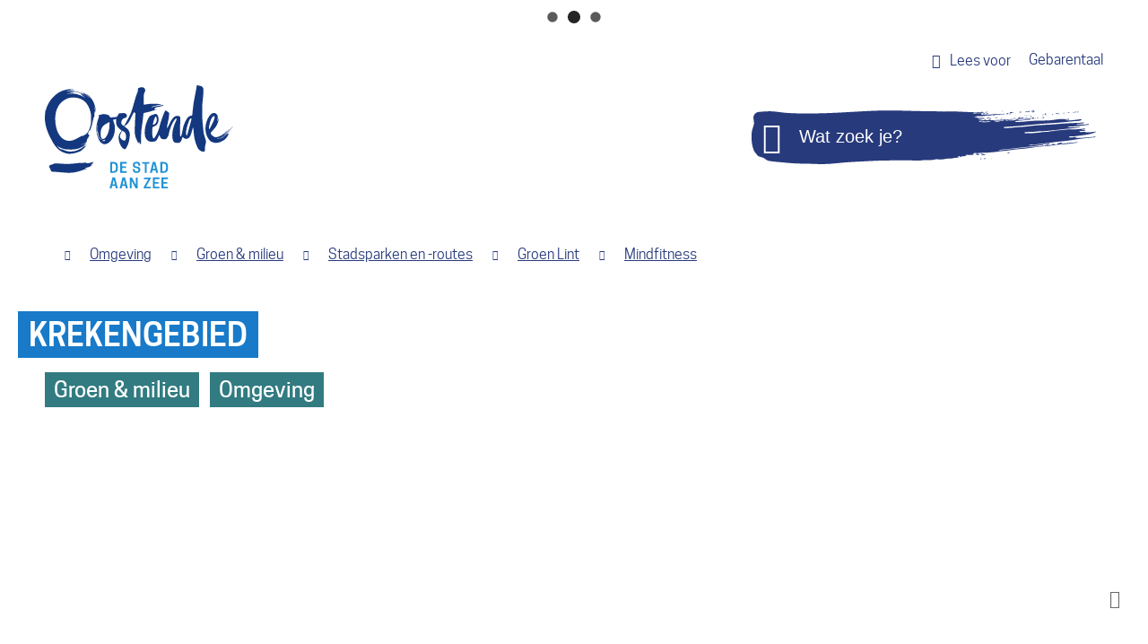

--- FILE ---
content_type: text/html; charset=utf-8
request_url: https://www.oostende.be/mindfitness-krekengebied
body_size: 14342
content:
<!DOCTYPE html><html lang=nl><head><meta charset=utf-8><meta name=HandheldFriendly content=True><meta name=MobileOptimized content=320><meta name=viewport content="width=device-width, initial-scale=1.0"><meta name=generator content="Icordis CMS by LCP nv (https://www.lcp.be)"><title>Krekengebied - Stad Oostende</title><link rel=preconnect href=https://icons.icordis.be><link rel=stylesheet media=screen href="/css/skin-website.css?r=3" data-sw="/css/skin-website-contrast.css?r=3" data-css=contrastskin><link rel=stylesheet href=https://icons.icordis.be/css/boicon-oostende2018.css media=screen><link rel=stylesheet href=/css/skin-print.css media=print><link rel=icon type=image/x-icon href=/images/skin/favicon.ico><link rel=apple-touch-icon sizes=180x180 href=/images/skin/apple-touch-icon.png><link rel=icon type=image/png sizes=32x32 href=/images/skin/favicon-32x32.png><link rel=icon type=image/png sizes=16x16 href=/images/skin/favicon-16x16.png><link rel=mask-icon href=/images/skin/safari-pinned-tab.svg color=#5bbad5><meta name=msapplication-TileColor content=#273A7C><meta name=theme-color content=#273A7C><meta name=msapplication-TileImage content=/images/skin/mstile-144x144.png><link type=application/rss+xml rel=alternate title="Nieuws RSS" href=/nieuws/rss><link type=application/rss+xml rel=alternate title="Activiteiten RSS" href=/activiteiten/rss><link rel=canonical href=https://www.oostende.be/mindfitness-krekengebied><link rel=manifest href=/manifest.json><meta name=description content="Mindfitness - Krekengebied Wanneer de zee overloopt van geluk, snijden watermessen door de grassen zoeken beken zich als armen en handen en vingers een weg naar een geliefde: aarde, vrouw, lucht, bome..."><meta property=og:description content="Mindfitness - Krekengebied Wanneer de zee overloopt van geluk, snijden watermessen door de grassen zoeken beken zich als armen en handen en vingers een weg naar een geliefde: aarde, vrouw, lucht, bome..."><meta property=og:site_name content="Stad Oostende"><meta property=og:title content=Krekengebied><meta property=og:url content=https://www.oostende.be/mindfitness-krekengebied><meta property=og:type content=website><meta property=og:image content=https://www.oostende.be/file/imagecache/60F1BDE9944DBA72CDD2DFD7534C0ABE/Banner/a49fde97-af8b-4104-b1c1-b1ecae768681/6405.jpg><meta name=twitter:card content=summary><meta property=twitter:title content=Krekengebied><meta property=twitter:description content="Mindfitness - Krekengebied Wanneer de zee overloopt van geluk, snijden watermessen door de grassen zoeken beken zich als armen en handen en vingers een weg naar een geliefde: aarde, vrouw, lucht, bome..."><link rel=stylesheet href=/global/css/layout/modules/burgerprofiel.css media=screen asp-append-version=true><script src=https://prod.widgets.burgerprofiel.vlaanderen.be/api/v1/node_modules/@govflanders/vl-widget-polyfill/dist/index.js></script><script src=https://prod.widgets.burgerprofiel.vlaanderen.be/api/v1/node_modules/@govflanders/vl-widget-client/dist/index.js></script><script>window.rsConf = { ui: { disableDetachment: true, displayDownload: false }, general: { usePost: true } };</script><script src="//cdn1.readspeaker.com/script/10798/webReader/webReader.js?pids=wr&amp;noDefaultSkin=0&amp;notools=1"></script><link rel=stylesheet href=/global/css/layout/modules/burgerprofiel.css media=screen><script src=https://prod.widgets.burgerprofiel.vlaanderen.be/api/v1/node_modules/@govflanders/vl-widget-polyfill/dist/index.js></script><script src=https://prod.widgets.burgerprofiel.vlaanderen.be/api/v1/node_modules/@govflanders/vl-widget-client/dist/index.js></script><script src=https://prod.widgets.burgerprofiel.vlaanderen.be/api/v1/node_modules/@govflanders/vl-widget-client/dist/index.js></script><template id=burgerprofiel-settings-template>{ "apiURl": "https://prod.widgets.burgerprofiel.vlaanderen.be/api/v1/widget/2f7ec98f-84d1-4d3a-a4d5-350d133c2da2", "profileLinkSelector": "#my-profile-link2", "isAuthenticated": false, "integratedLogin": true, "isLoggedInWithACM": false }</template><script src=/global/js/burgerprofiel.js></script></head><body id=body class=portal-0><div class=widget-vlw-placeholder id=global-header-placeholder aria-hidden=true><div class=lcp-loader><svg viewBox="0 0 120 30" xmlns=http://www.w3.org/2000/svg style=fill:var(--color-primary,#000)><circle cx=15 cy=15 r=15><animate attributeName=r from=15 to=15 begin=0s dur=0.8s values=15;9;15 calcMode=linear repeatCount=indefinite /><animate attributeName=fill-opacity from=1 to=1 begin=0s dur=0.8s values=1;.5;1 calcMode=linear repeatCount=indefinite /></circle><circle cx=60 cy=15 r=9 fill-opacity=0.3><animate attributeName=r from=9 to=9 begin=0s dur=0.8s values=9;15;9 calcMode=linear repeatCount=indefinite /><animate attributeName=fill-opacity from=0.5 to=0.5 begin=0s dur=0.8s values=.5;1;.5 calcMode=linear repeatCount=indefinite /></circle><circle cx=105 cy=15 r=15><animate attributeName=r from=15 to=15 begin=0s dur=0.8s values=15;9;15 calcMode=linear repeatCount=indefinite /><animate attributeName=fill-opacity from=1 to=1 begin=0s dur=0.8s values=1;.5;1 calcMode=linear repeatCount=indefinite /></circle></svg></div></div><div id=outer-wrap><div id=inner-wrap><div id=skip-content class=skip><a href=#content-main class="btn-primary skip-navigation" data-scrollto=skip rel=nofollow> <span>Naar inhoud</span> </a></div><header class=header><div class=header-top-container><div class=container><div class=header-top><div class=header-tolk><a href="https://eloket.icordis.be/nl/oostende2018/eloket/1/307/0?sc=EDD6501C374008B24360631457EC975B" target=_blank rel=noopener class=iconcustom-doof data-tooltip="Afspraak afstandstolk gebarentaal"><span>Gebarentaal</span></a></div><div class=header-readspeaker><div id=readspeaker_button1 class="rs_skip rsbtn rs_preserve"><a rel=nofollow class=rsbtn_play accesskey=L title="Laat de tekst voorlezen met ReadSpeaker webReader" href="//app-eu.readspeaker.com/cgi-bin/rsent?customerid=10798&amp;lang=nl_be&amp;readid=wrapper&amp;url=https%3a%2f%2fwww.oostende.be%2fmindfitness-krekengebied"> <span class="rsbtn_left rsimg rspart"> <span class=rsbtn_text> <span>Lees voor</span> </span> </span> </a></div></div></div></div></div><div class=header-main><div class=container><div class=header-brand><a href="/" class=brand data-tooltip="Terug naar startpagina"> <span class=brand-txt>Stad Oostende</span> <img src=/images/skin/logo.svg alt="" class=logo-img> </a></div><div class=header-right><div class=header-search><div class=search-top-overlay data-toggle=searchbtn></div><div id=search class=search-top role=search><form action=/zoeken method=GET name=searchForm id=searchForm class=search-form><div class="input-group search-group"><label for=txtkeyword><span class=sr-only>Wat zoek je?</span></label> <span class=input-group-btn> <button type=submit value=Zoek class=btn-search id=btnSearch data-tooltip=Zoeken><span>Zoeken</span></button> </span> <input type=text name=q class="form-control txt" id=txtkeyword data-tooltip="Wat zoek je?" autocomplete=off placeholder=Sluiten data-placeholder="Wat zoek je?" data-placeholder-mobile=Zoeken><div id=bar-loading><ul class=loading-element><li class="loading-element1 loading-child"></li><li class="loading-element2 loading-child"></li><li class="loading-element3 loading-child"></li><li class="loading-element4 loading-child"></li><li class="loading-element5 loading-child"></li><li class="loading-element6 loading-child"></li><li class="loading-element7 loading-child"></li><li class="loading-element8 loading-child"></li><li class="loading-element9 loading-child"></li><li class="loading-element10 loading-child"></li><li class="loading-element11 loading-child"></li><li class="loading-element12 loading-child"></li></ul></div></div></form><div id=suggestionsearch></div></div><button data-toggle=searchbtn class=btn-toggle-close type=button aria-expanded=false data-tooltip=Sluiten> <span class=toggle-icon aria-hidden=true></span> <span class=toggle-txt>Sluiten</span> </button></div></div></div></div></header><div class=breadcrumb-wrapper><div class="container fade-navs"><a href=# data-scroll=breadcrumbscrollleft class="btn-scroll next icon-angle-right"><span class=sr_skip>scroll naar links</span></a> <a href=# data-scroll=breadcrumbscrollright class="btn-scroll prev icon-angle-left"><span class=sr_skip>scroll naar rechts</span></a><ol class=breadcrumb itemscope itemtype=http://schema.org/BreadcrumbList><li class=breadcrumb-home itemprop=itemListElement itemscope itemtype=http://schema.org/ListItem><a itemprop=item href="/" class=iconcustom-home2> <span itemprop=name>Startpagina</span><meta itemprop=position content=1></a></li><li class=breadcrumb-item itemprop=itemListElement itemscope itemtype=http://schema.org/ListItem><a href=https://www.oostende.be/omgeving itemprop=item> <span itemprop=name class=aCrumb>Omgeving</span><meta itemprop=position content=2></a></li><li class=breadcrumb-item itemprop=itemListElement itemscope itemtype=http://schema.org/ListItem><a href=https://www.oostende.be/groen-milieu itemprop=item> <span itemprop=name class=aCrumb>Groen &amp; milieu</span><meta itemprop=position content=3></a></li><li class=breadcrumb-item itemprop=itemListElement itemscope itemtype=http://schema.org/ListItem><a href=https://www.oostende.be/beweeginjebuurt itemprop=item> <span itemprop=name class=aCrumb>Stadsparken en -routes</span><meta itemprop=position content=4></a></li><li class=breadcrumb-item itemprop=itemListElement itemscope itemtype=http://schema.org/ListItem><a href=https://www.oostende.be/groenlint itemprop=item> <span itemprop=name class=aCrumb>Groen Lint</span><meta itemprop=position content=5></a></li><li class=breadcrumb-item itemprop=itemListElement itemscope itemtype=http://schema.org/ListItem><a href=https://www.oostende.be/mindfitness itemprop=item> <span itemprop=name class=aCrumb>Mindfitness</span><meta itemprop=position content=6></a></li><li class="breadcrumb-item active"><span class=aCrumb>Krekengebied</span></li></ol></div></div><main id=wrapper class=page-container-wrapper><div class="visible-print sr_skip"><img alt="" src=/images/skin/logo.png></div><div class=header-media><div class="header-media-container has-media"><div class=header-media-content data-img-big=/file/imagecache/60F1BDE9944DBA72CDD2DFD7534C0ABE/Banner/a49fde97-af8b-4104-b1c1-b1ecae768681/6405.jpg data-img-small=/file/imagecache/60F1BDE9944DBA72CDD2DFD7534C0ABE/BannerSmall/a49fde97-af8b-4104-b1c1-b1ecae768681/6405.jpg data-img-breakpoint=768><div class=container><div class=header-txt><span>Krekengebied </span></div></div></div></div></div><div class="heading-wrapper has-header-media"><div class=container><h1 class=page-heading><span>Krekengebied</span></h1><div class=theme-detail-wrapper><h2 class="heading sr-only"><span> Hoofdthemas </span></h2><ul class=list><li><a href=/groen-milieu class=btn-secondary><span>Groen & milieu</span></a></li><li><a href=/omgeving class=btn-secondary><span>Omgeving</span></a></li></ul></div></div></div><div id=content-main class=page-inner><div class=container><section class=products-detail><div class=container-wrapper><div class="page-container page-full"><div class=page-content><div class=info><div class=local-description><p>Mindfitness - Krekengebied</p><div>Wanneer de zee overloopt van geluk, snijden watermessen door de grassen</div><div>zoeken beken zich als armen en handen en vingers een weg naar een geliefde: aarde, vrouw, lucht, bomen. Wees blij. Adem in: proef het zout, de aarde, de grassen. Adem uit: wolken, goede, zware, naar gras smakende lucht.</div></div></div></div></div></div></section></div><section id=o-punt class=meldpunt><div class=meldpunt-container><a href=/O-punt><div class=meldpunt__top><div class=container><div class=ticker-wrap><div class=ticker><div class=ticker__item>JOUW STAD. JOUW VRAGEN. JOUW BEZORGDHEDEN. JOUW REACTIES.</div></div></div></div></div></a><div class=meldpunt__content><div class=container><div class=meldpunt__row><span class=sr-only>Kom hier met al je vragen, en zelfs om eens te klagen. Maar ben je echt content, geef dan een compliment bereikbaar van maandag tot en met zaterdag van 8 tot 19 uur.</span><div class=meldpunt__row-col1><p><span><a href=tel:003280018400>T 0800 1 8400</a></span></p></div><div class=meldpunt__row-col2><p><span><a href=mailto:o-punt@oostende.be>o-punt@oostende.be</a></span></p></div><div class=meldpunt__row-col3><p><span><a href=/meldpunt>Meld iets online</a></span></p></div></div></div></div></div></section></div></main><footer id=footer class=footer><div class=container><div class=footer-inner><div class=footer-left><div class=contact-footer-container><span class=title><span>Stad Oostende</span></span><dl class="contact-info contact-info-footer"><dt class=lbl-address>Adres</dt><dd class=txt-address><span class=txt-streetnr>Vindictivelaan 1</span><span>, </span> <span class=txt-postal>8400</span> <span class=txt-city>Oostende</span></dd></dl></div><ul class=list><li class=footer-list-item data-id=23><a href=/contact> <span>contact</span> </a></li><li class=footer-list-item data-id=5><a href=/privacy> <span>privacy</span> </a></li><li class=footer-list-item data-id=6><a href=/webtoegankelijkheid> <span>webtoegankelijkheid</span> </a></li><li class=footer-list-item data-id=1><a href=/sitemap> <span>sitemap</span> </a></li><li class=footer-list-item data-id=18><a href=/cookies> <span>cookies</span> </a></li><li class=footer-list-lcp><a title="web design, development en cms door LCP" rel=noopener target=_blank href="https://www.lcp.be/" class=lcplink> <span>lcp.nv 2026 &copy; </span> </a></li></ul></div><div class=footer-right><div class=footer-social><ul class=list-social><li class=bullet-facebook><a data-tooltip=Facebook class="icon-facebook external" target=_blank rel="noopener noreferrer" href="https://www.facebook.com/stadaanzee/"><span>Facebook</span></a></li><li class=bullet-instagram><a data-tooltip=Instagram class="icon-instagram external" target=_blank rel="noopener noreferrer" href="https://www.instagram.com/oostendedestadaanzee/"><span>Instagram</span></a></li></ul></div></div></div></div></footer><div class="toppos sr_skip"><div id=box-share class=box-share><button data-toggle=socialsharebtn class=btn-share-toggle type=button aria-expanded=false> <span>Deel deze pagina</span> </button><div class="share-btns invisibility"><ul class=list-share><li class=bullet-facebook><a class=icon-facebook rel=noopener title="Toevoegen aan Facebook" target=_blank href="http://www.facebook.com/sharer/sharer.php?u=https%3a%2f%2fwww.oostende.be%2fmindfitness-krekengebied"> <span>Facebook</span> </a></li><li class=bullet-twitter><a class=icon-twitter rel=noopener title="Toevoegen aan Twitter" target=_blank href="https://twitter.com/intent/tweet?original_referer=https%3a%2f%2fwww.oostende.be%2fmindfitness-krekengebied&amp;text=Krekengebied&amp;tw_p=tweetbutton&amp;url=https%3a%2f%2fwww.oostende.be%2fmindfitness-krekengebied"> <span>Twitter</span> </a></li><li class=bullet-linkedin><a class=icon-linkedin rel=noopener target=_blank href="http://www.linkedin.com/shareArticle?url=https%3a%2f%2fwww.oostende.be%2fmindfitness-krekengebied"> <span>LinkedIn</span> </a></li><li class=bullet-whatsapp><a class=icon-whatsapp href="whatsapp://send?text=https%3a%2f%2fwww.oostende.be%2fmindfitness-krekengebied" data-action=share/whatsapp/share rel=noopener target=_blank><span>WhatsApp</span></a></li><li class=bullet-pinterest><a class=icon-pinterest href="http://pinterest.com/pin/create/button/?url=https%3a%2f%2fwww.oostende.be%2fmindfitness-krekengebied&amp;media=https%3a%2f%2fwww.oostende.be%2ffile%2fimagecache%2f60F1BDE9944DBA72CDD2DFD7534C0ABE%2fBanner%2fa49fde97-af8b-4104-b1c1-b1ecae768681%2f6405.jpg" data-action=share/whatsapp/share rel=noopener target=_blank><span>Pinterest</span></a></li><li class=bullet-mail><a class=icon-envelope-o rel=noopener title="Toevoegen aan mail" target=_blank href="mailto:?subject=Krekengebied - Stad Oostende&amp;body=Hey,%0Ahttps%3a%2f%2fwww.oostende.be%2fmindfitness-krekengebied"> <span>mail</span> </a></li></ul></div></div><div id=totop><a rel=nofollow href=#skip-content data-tooltip="Naar top" data-scrollto=totop class="btn-totop icon-totop"><span>Naar top</span></a></div></div></div></div><script src=/global/js/jquery-3.6.2.min.js></script><script src="/js/site.min.js?v=Z0CDA9ChVXUefXq-VZsXApjcZ76RSd7Lz9gN0kezvyg"></script><script async src="/js/minified/lazysize.min.js?v=2QpZOQCgRkxVVFav_ld9E11Juht2igbE34fztFLHQ6I"></script></body></html>

--- FILE ---
content_type: image/svg+xml
request_url: https://www.oostende.be/images/skin/logo.svg
body_size: 15424
content:
<?xml version="1.0" encoding="utf-8"?>
<!-- Generator: Adobe Illustrator 22.1.0, SVG Export Plug-In . SVG Version: 6.00 Build 0)  -->
<svg version="1.1" id="Laag_1" xmlns="http://www.w3.org/2000/svg" xmlns:xlink="http://www.w3.org/1999/xlink" x="0px" y="0px"
	 viewBox="0 0 443 242.4" style="enable-background:new 0 0 443 242.4;" xml:space="preserve">
<style type="text/css">
	.st0{fill:#2093D5;}
	.st1{fill:#14387F;}
</style>
<path class="st0" d="M214,216.9v12.2l0.1,5.4l-9.4-17.6h-4.6v25.4h4.1v-12.2l-0.1-5.4l9.4,17.6h4.6v-25.4H214z M232.9,216.9v3.8h6.1
	l4.5-0.1l-10.9,18.7v3h16.5v-3.8h-6.7l-4.5,0.1l10.9-18.7v-3H232.9z M254.2,216.9v25.4h15.1v-3.8h-10.8v-7.3h9.1v-3.8h-9.1v-6.8
	h10.8v-3.8h-15.1V216.9z M274.5,216.9v25.4h15.1v-3.8h-10.8v-7.3h9.1v-3.8h-9.1v-6.8h10.8v-3.8h-15.1V216.9z M162.1,221.8l2.6,11
	h-5.3L162.1,221.8z M159,216.8l-6.7,25.6h4.7l1.4-5.8h7.2l1.4,5.8h4.7l-6.7-25.6H159z M185.6,221.8l2.6,11h-5.3L185.6,221.8z
	 M182.6,216.8l-6.7,25.6h4.7l1.4-5.8h7.2l1.4,5.8h4.7l-6.7-25.6H182.6z"/>
<path class="st0" d="M276.1,202.1v-17.8h2.9c4.5,0,6.2,2.5,6.2,8.3v1.3c0,5.7-1.7,8.3-6.2,8.3h-2.9V202.1z M289.7,193.8v-1.3
	c0-8.8-3.3-12.1-10.4-12.1h-7.5v25.4h7.5C286.4,205.9,289.7,202.6,289.7,193.8 M256.9,185.3l2.6,11h-5.3L256.9,185.3z M253.8,180.3
	l-6.7,25.6h4.7l1.4-5.8h7.2l1.4,5.8h4.7l-6.7-25.6H253.8z M239.5,184.3h6.1v-3.8h-16.5v3.8h6.1v21.6h4.4v-21.6H239.5z M215.1,194.8
	c3.9,0.5,5.1,1.7,5.1,3.9v0.2c0,2.1-1.6,3.6-4.3,3.6h-0.3c-2.7,0-4.4-1.6-4.4-5.2h-4.4v0.3c0,5.8,3.1,8.7,8.9,8.7
	c5.7,0,8.9-2.8,8.9-7.6v-0.4c0-4.5-2.6-6.5-8.2-7.2c-4-0.6-5-1.7-5-3.8v-0.2c0-2,1.6-3.3,4-3.3h0.3c3,0,4.3,1.7,4.3,5.5h4.4v-0.8
	c0-5.7-2.6-8.6-8.7-8.6c-5.5,0-8.7,2.9-8.7,7.4v0.3C207.1,191.9,209.5,194.1,215.1,194.8 M177.4,180.4v25.4h15.1V202h-10.8v-7.3h9.1
	V191h-9.1v-6.8h10.8v-3.8H177.4z M158.1,202.1v-17.8h2.9c4.5,0,6.2,2.5,6.2,8.3v1.3c0,5.7-1.7,8.3-6.2,8.3h-2.9V202.1z M171.7,193.8
	v-1.3c0-8.8-3.3-12.1-10.4-12.1h-7.5v25.4h7.5C168.4,205.9,171.7,202.6,171.7,193.8"/>
<g>
	<path class="st1" d="M344.8,80.3c-1,4.3-2.2,8.6-3.4,12.8c-2.1,7.7-4.2,15.3-6.4,23c-0.2,0.7-0.8,2-1.4,2c-0.7,0-1.1-1.3-1.3-2.6
		c-0.8-5.2,1-12.9,2.5-18.6c1.8-6.6,2.8-8.7,5.1-15c1.2-2.7,3.3-4.6,4.5-4.1C344.9,77.9,345,79.5,344.8,80.3 M254.4,90.5
		c0.6-2.7,1.2-5.4,2.1-8.1c0.8-2.6,1.9-5.1,3-7.5c0.9-1.8,1.5-1.7,2.6,0.1c1.1,1.7,1.2,3.4,1.2,4.9c-0.1,5-1.3,9-5.1,11.7
		c-0.4,0.3-1.2,0.7-1.7,0.9c-1.2,0.2-2.6,0.4-2.6,0.4S254.3,91.2,254.4,90.5 M374.9,117.5c-0.6-2.1-1.2-4.2-1.5-6.3
		c-0.8-6.9-1.4-13.8-2.1-20.7c-0.3-3.2-0.6-6.5-0.8-9.7c-0.2-2.5-0.3-5-0.3-7.5c-0.1-2.9-0.2-20.3,0-26.1c0.2-5.3,1.1-10.6,1.6-16
		c0.7-7,1.2-13.9,1.3-20.9c0-4.5-3.1-7.5-6.7-8.6c-2.7-0.7-5.4-1.1-8-1.7c-0.9-0.2-1,0.3-1.1,1c-0.8,5-1.7,9.9-2.5,14.9
		c-1.9,11-4.7,21.8-5.8,32.9c-0.4,4.1-1,8.2-1.4,12.3c-0.3,2.8-0.4,5.6-0.7,8.3c-0.1,1.1-0.5,1.9-1.8,2c-5,0.6-8.6,3.3-11.2,7.5
		c-4.6,7.5-7.8,15.6-9.4,24.2c-0.7,3.5-1.2,7-2,10.4c-0.5,2.4-2.2,7.2-3.2,7.2c-0.6-0.2-1-2-1.1-2.5c-0.3-2.9-0.2-5.2-0.4-8.1
		c-0.1-2.2,0.5-18.9,0.5-19.3c0.2-3.5,0.6-9.1,0.4-12.6c-0.1-1.6-0.1-2.7-1-4.2c-0.5-0.9-2-1.6-3-1.8c-3.2-0.6-8.4-0.1-11.8,3.4
		c-4.8,5.1-7.4,10.2-10.5,16.5c-1.3,2.7-2.2,5.1-3.7,7.7c-0.2,0.3-0.7,0.9-1.1,0.8c-0.3-0.1-0.3-0.9-0.3-1.3
		c0.1-1.6,0.3-2.3,0.5-3.9c0.3-2.3,0.5-2.7,1-5c0.8-4.3,1.9-8.5,2.6-12.8c0.5-3.3,0.6-6.6,1.1-9.9c0.2-1.6-0.1-2.9-1.4-3.8
		c-1.8-1.4-3.7-2.7-5.7-3.9c-1.6-0.9-2.5-0.5-3.2,1.2c-0.6,1.4-1.1,2.8-1.8,4.1C279,69.2,274,81,270.3,94.8
		c-0.7,3.5-1.3,5.9-2.4,8.9c-1.2,3.5-2.7,7-4.3,10.3c-1.6,3.2-3.4,6.4-5.3,9.4c-0.5,0.8-1.9,1.7-2.6,1.5c-0.9-0.3-1.7-1.6-1.9-2.5
		c-0.6-2.9-1.2-5.9-1.3-8.8c-0.1-4.3,0.2-8.7,0.5-13c0.1-1.5,0.8-2.7,2.4-3.2c1.3-0.4,2.6-0.8,3.8-1.5c1.3-0.7,2.7-1.3,3.7-2.3
		c4.7-6.1,4.3-9.6,4.5-12.5c0.2-3-0.1-6.7-1.9-9.9c-1.7-3-3.9-4.3-7.2-3.3c-2.5,0.7-5,1.8-7.5,2.7c-2.9,1.1-5.2,3.2-6.6,5.8
		c-1.7,3.1-3.1,6.5-4.4,9.8c-1.8,4.5-3.3,9-4,13.9c-1,6.9-1.5,13.6,0.2,20.4c1.5,6,6.5,11.8,13,12.4c2.3,0.2,4.8,0,7.1-0.4
		c2.7-0.5,5.6-1.1,7.1-3.9c1.7-3,3.3-6.1,4.9-9.1c0.4-0.8,0.8-1.7,1.4-2.9c0.9,2.5,1.5,4.6,2.5,6.6c0.5,1.1,1.5,2.2,2.6,2.7
		c2.8,1.2,5.8,1.5,8.8,1c1.2-0.2,2.7-1,3.4-2c2.4-3.2,4.2-6.8,4.9-10.9c0.6-3.7,1.7-7.3,2.8-10.8c2.7-8.6,5.7-14,8.7-18.9
		c0.9-1.5,1.9-2.9,3.5-4.7c0.9-0.9,2-1.5,2.8-1.3c1.3,0.3-0.5,4.6-1.1,5.9c-1.1,2.6-2.5,5-3.4,7.6c-3.1,8.7-5.5,17.5-5.2,26.9
		c0.1,2.2,0.2,4.5,0.6,6.7c0.3,1.8,1,3.6,1.6,5.4c0.1,0.4,0.3,0.9,0.6,1.3c1.3,1.7,2.9,2.9,5.1,3.1c2.2,0.2,4.5,0.4,6.7,0.3
		c3.1-0.1,5.7-2.5,6.6-5.5c0.9-2.8,2.1-5.5,3.3-8.6c0.9,0.9,1.4,1.6,2.1,2.2s1.9,1.5,2.7,1.8c4.6,1.6,9.5,0.1,12.3-4.9
		c1.5-2.6,2.5-5.6,3.4-8.5c1.1-3.5,1.9-7.1,2.8-10.6c0.2-0.6,0.4-1.1,0.6-1.7c0.2,0,0.3,0,0.5,0c0.2,1.1,0.5,2.3,0.7,3.4
		c0.5,4.7,0.9,9.3,1.4,14c0.7,6.2,1.8,12.4,3.9,18.3c1.3,3.5,2.6,7,4.1,10.4s3.9,6.2,7.1,8.3c2.4,1.6,4.9,2.4,7.7,1.9
		c2.6-0.4,3.2-1.1,3.1-3.8c-0.1-2.5-0.2-5,0.1-7.5c0.4-3.1,1.1-6.1,1.9-9.2c0.7-2.6,0.2-5-0.5-7.4C377,124.5,375.9,121,374.9,117.5"
		/>
	<path class="st1" d="M188.1,110.8c0.9,0.8,2.6,4,2.9,8.5c0.1,1.6,0.1,2.6-0.1,3.7c-0.3,1.8-0.4,3.3-1.1,5.3c-0.5,1.2-1.8,2-3.3,1.9
		c-4.2-0.5-8.9-4.8-9.9-9c-0.4-1.9,0.1-3.6,0.9-5.3c1.2-2.5,2.4-5,3.4-7.6c0.2-0.5,0.7-1.3,0.7-1.3s0.6,0.3,1,0.5
		C184.4,108.5,186.5,109.3,188.1,110.8 M153.7,91.1c-0.1-0.7-0.5-2.9-0.4-2.1c-0.2-0.9,0.5-0.9,0.6-0.1c-0.1-0.7,0.2,1.4,0.3,2.2
		C154.3,93.8,153.8,91.6,153.7,91.1 M152.1,95.1c-0.5,6.9-1.7,13.7-4.5,20c-1.2,2.8-3,5.3-4.7,7.8c-1.2,1.8-3.2,2.7-5.3,3.3
		c-2,0.6-3.6-0.1-4.6-2.1c-1.5-3.2-1.9-6.6-1.9-11.1c0.3-4.6,1-10,4.1-14.7c1.2-1.9,2.9-3.6,4.7-5c2-1.5,4.3-2.6,6.5-3.9
		c1.1-0.6,2.1-1.2,3.1-1.9c1.5-1.1,2.1-1,2.3,0.9C152,90.7,152.2,92.9,152.1,95.1 M134.4,130.1c4.3-0.5,6.2-1.3,7.3-2.7
		c0.1-0.1,0.2,0.1,0.3,0.2c-0.3,0.4-1.2,1.7-1.4,2.1c0.4,0,0.4,0,0.8,0c0.2,0,0.4,0,0.6-0.1c-0.8,2-4,2.6-6.7,1.1 M134.8,128.2
		c-2.3-0.2-4.4-1.1-6-2.9c-1.3-1.5-2-2.6-2.9-4.3c-0.6-1.3-1.3-3-1.6-4.4c-1.8-6.9-2.1-13.8-0.6-20.8c0.1-0.5,0.3-1,0.4-1.5
		c0.2-0.7,0.6-1.6,0.5,0c0-0.9-0.1,1.7-0.3,2.6c-1,4.3-1.3,7-0.3,11.3l0.3,0.8c0.1,0.2,0.3,1.5,0.4,1.6c1.4,1.3,1.4,3,1.6,4.7
		c-0.3-0.6-0.4-1.4-0.7-1.9c-0.4-0.6-0.8-0.8-0.6,0.3c0.2,1.4,0.7,2.9,1.1,4.2c0.5,1.5,1,3.1,1.8,4.5c0.8,1.3,1.8,2.6,3,3.5
		s5,2.4,4.2,2C135.5,127.8,135.2,128.2,134.8,128.2 M127.7,118.8c0.3,0.7-0.3,0.9-0.4,0.1c0.2,0.8-0.3-1.5-0.4-2.3
		C127.1,117.3,127.4,118,127.7,118.8 M257.8,58.8C257.8,58.7,257.8,58.7,257.8,58.8c2.9-0.8,5.8-1.7,8.8-2.5l-0.1-0.1
		c-2.7,0.7-9.1,1.9-9.2,1.8c0.4-0.3,0.8-0.6,1.1-0.9c1.1-1,1-1.3-0.2-2c-0.2-0.1-0.4-0.3-0.6-0.5c1.7-1.9,4.2-1.9,6.1-3.1
		c5.2-0.8,12.9-2.6,14.6-3.3c0.4-0.2,0.6-0.6,1-0.9c-0.4-0.2-0.8-0.5-1.2-0.5c-2.6-0.2-22.5,3.6-24.8,4.6c-0.3,0-0.7,0.1-1,0.1
		c-1,0.1-0.9-1-0.1-1.2c7.5-2.2,15.1-3.5,22.6-5.6c-1.5-0.3-2.9-0.3-4.4-0.4c-2.5-0.1-5-0.5-7.5-0.5c-9.1-0.1-18.2-0.4-27.2,1.6
		c-2.8,0.6-3.3,0.2-3.3-2.7c0-5.7,0-11.4,0.2-17.1c0.2-3.5,0.7-6.9,2.6-10c0.6-1.1,0.9-2.6,1-3.9c0.1-4.1-4.8-7.6-8.4-7
		c-1.9,0.3-3.9,0.7-5.8,1.1c-2.1,0.5-3.4,2.6-3.1,4.7c0.3,1.9-0.1,3.7-0.8,5.5c-1.8,4.3-3.4,8.8-4.8,13.2
		c-2.5,8.3-4.9,17.4-7.4,25.8c-1.2,4-2.8,8.5-4,11.5c-2.8,6.4-6.4,12.5-9.6,18.7c-1.3,2.5-2.7,4.9-3.9,7.4c-0.2,0.4-1.6,2.6-2,3.6
		c-0.1-0.1-0.2-0.1-0.3-0.2c-4.4-2.3-8.8-6.4-5.1-13.2c1.3-2.4,2.7-4.6,5.8-5.3c1.4-0.3,3.6-1.2,4.8-2.2c1.7-1.4,1.5-3.6,0.7-5.8
		c-0.9-2.3-2.7-3.5-5.1-3.8c-2.2-0.3-9.2,0.1-10.1,0c-1.2-0.1-2.3,0-3,1.2c-1.1,1.9-2.4,3.6-3.4,5.5c-0.8,1.5-1.7,2.4-3.6,2.4
		c-2.4,0.4-4.8,0.4-6.6,0.6s-3.5,0.3-5.3,0.5c-1,0.1-1.6-0.3-2.1-1.3c-1.7-3.8-4.8-5.6-8.8-5.9c-2.2-0.2-4.3-1.5-6.7-0.8
		c-2,0.6-4.1,0.5-6,1.1c-1,0.3-1.8,0.8-2.8,0.7c-1.2-0.1-2,0.5-1.7,1.9c0.4,2.2-0.2,4.3-1,6.3c-2.6,6.8-4.3,13.8-4.8,21
		c-0.7,10.3,1.4,20.2,6,29.4c1.1,2.2,2.5,4.3,4.2,5.9c6,5.4,10.4,5.6,16.3,2.4c3.8-2.1,6.8-5.2,9.3-8.7c3.5-5.1,5.8-10.7,6.8-16.9
		c1-6.2,1.5-12.3,0-18.4c-0.8-3.2-2-6.3-3.1-9.5c-0.2-0.7-0.7-1.6,0.3-1.9c1.9-0.7,4.9-1.3,6.9-1.9c0,3.3-0.3,5-0.3,8
		c0,3.3,1.4,7.6,3.4,10.2c2.3,3.1,3.9,5,7.2,7.2c0.8,0.5,2.5,1.7,2.5,1.7s-0.7,1.1-1.1,1.6c-1.3,2-2.6,4-3.9,6
		c-1.6,2.5-2.3,5.3-2.3,8.3c0.1,6.5,1.4,12.6,4.5,18.4c1.9,3.5,3.9,6.8,7.4,9c1.8,1.1,4.2,0.8,5.3-1c3.3-5.3,5.8-11,7.2-17
		c0.8-3.3,1.2-6.7,1.6-10c0.6-5,0.7-9.9-1.7-14.5c-0.8-1.6-2.1-3.2-3.5-4.4c-1.8-1.6-2.6-2.5-4.6-4c-0.6-0.4-2-1.3-2.8-1.9
		c-0.1-0.1,5.3-4,6.2-5c2.9-3.1,4.9-5.3,6.7-9.2c2.9-6,5.6-11.1,8.4-17.2c0.8-1.7,1.5-1.9,3.2-1.2c1.6,0.6,1.8,1.8,1.7,3.3
		c-0.3,5.1-0.7,10.2-0.9,15.3c-0.3,9-0.7,18-0.7,26.9c0,6.5,1.6,12.7,4.5,18.5c1.1,2.3,2.1,4.6,3.1,6.9c0.3,0.6,0.7,1.2,1,1.9
		c0.1,0,0.3-0.1,0.4-0.1c-0.1-0.6-0.3-1.3-0.2-1.9c0.1-0.6,0.4-1.2,0.6-1.8c0.4,0.4,1,0.6,1.3,1.1c1,1.5,1.8,3,2.8,4.6
		c1.3-1.2,1.2-2.6,1.2-3.9c0-1.2-0.2-2.4-0.2-3.7c0.1-3.9,0.2-7.9,0.4-11.8c0.2-4.4,0.1-8.9,0.6-13.3c0.8-7.1,2.1-14.1,3-21.2
		c0.7-5.3,1.2-11.5,1.8-16.9c0.3-2.5,0.5-3,2.5-3.3C242.5,63.6,250.2,61.1,257.8,58.8C257.8,58.7,257.8,58.8,257.8,58.8"/>
	<path class="st1" d="M114.7,180.2c-0.7,0.1-1.2,0.1-1.7,0.2c-4.5,1.8-9.1,2.8-14,3.2c-0.8,0.1-1.3,0-1.4-0.9
		c-0.1-0.8-0.6-1.2-1.5-1c-2.5,0.4-4.9,0.8-7.4,0.9c-1.8,0.1-3.7,1.4-5.4-0.3c-0.1-0.1-0.3,0-0.5,0.1c-2.7,0.3-5.3,0.7-8,1
		c-6.7,0.6-13.4,1.6-20.1,1.7c-6.8,0.1-13.6-0.7-20.4-1c-4.4-0.2-8.7,0-13.2,0c0.3,0.1,0.5,0.2,1,0.4c-0.5,0.2-0.7,0.3-1,0.4
		c-3,1-6.1,1.9-9.1,2.9c-0.5,0.2-0.9,0.6-1.5,1c0.5,0.3,0.8,0.5,1.2,0.8c-0.9,0.7-1.7,1.4-2.3,1.9c1.4,1.6,2.8,3,2.6,5.3
		c0.3,0.1,0.7,0.2,1.3,0.5c-0.6,0.4-1,0.7-1.4,1.1c0.1,0,0.3,0,0.4,0c1.9,0,2.2,0.6,2.3,3.6c0.3,0.1,0.6,0.1,0.8,0.3
		c2,1.1,4,1.6,6.3,1.3c0.5-0.1,1-0.1,1.5-0.1c7.4,0.6,14.8,1.1,22.2,1.8c8.1,0.8,16.1,0.9,24.1-0.4c5.8-0.9,11.3-2.6,16.8-4.5
		c4.4-1.6,8.7-3.4,13.3-4.1c1.2-0.2,2.4-0.6,3.5-0.9c-3.1,0.3-6,1.4-9.2,0.7c0.2-0.4,0.4-0.7,0.7-0.8c1.5-0.6,3.1-1.3,4.6-1.8
		c3.2-1,6.5-1.5,9.3-3.5c1.3-0.9,2.9-1.5,4.6-2.4c-1.3,0.3-2.4,0.5-3.4,0.8c-1.3,0.3-1.3,0.4-2.8-0.1c1.2-0.4,2.7-0.4,2.9-2
		c0-0.1,0.2-0.2,0.3-0.2c1.1-0.4,2.2-0.7,3.4-1.1c0.1-0.2,0.2-0.5,0.4-1.1c-1.3,0.5-2.5,1-3.7,1.5c-0.1-0.1-0.1-0.2-0.2-0.3
		c0.9-0.6,1.8-1.3,2.5-1.8C112.5,181.5,114.1,181.5,114.7,180.2"/>
	<path class="st1" d="M108.8,85.3c0,1.9-0.3,3.7-0.6,5.6c-1.4,9.3-5.7,16.6-5.6,16.6c-1,1.5-1.6,3-2.7,4.5c-2.6,3.3-6.6,4.7-9.9,6.9
		c-0.1,0.1-0.3,0.2-0.5,0.2c-3.1-0.3-5.5,1.5-8.1,2.8c-3.3,1.8-12,7.3-19.8,8.5c-3.5,0.5-12.2,1.4-20.9-5.9
		c-6.5-5.5-10.4-14.4-11.1-16.3c-2.7-6.9-4.4-16.3-4.6-18.7c-0.4-4.9-0.8-9.9-0.4-15.7c0.5-6.4,1.8-13.4,4-18.1
		c2.6-5.6,6-14.2,18.9-21.8c5.3-3.1,10.5-4.4,14.9-4.9c5.6-0.5,11.1,0.1,16.5,1.4c4.6,1.2,8.9,3.2,12.8,6
		c8.2,5.9,13.1,16.4,15.5,25.8C107.7,64.2,109.3,69,108.8,85.3 M92.8,142c1.5-0.8,1.8-1.5,3.3-2.3c1.3-0.7,1.7,0.1,0.3,0.7
		c-4.1,3.5-7.3,5.7-11.6,8.4c-2.7,1.7-5.6,2.9-8.5,4.1c-4.3,1.8-8.7,2.9-13.4,2.5c-0.6-0.1-1.2,0-1.8,0c1.2,0.2,3.1,0.4,4.8,0.6
		c0,0.1-1.3,0.1-1.2,0.1c-1.8,0-3.6,0.2-5.4,0c-2.9-0.4-5.9-0.8-8.8-1.6c-3.2-0.9-6.3-2.4-9.4-3.6c-0.3-0.1-0.7-0.4-1-0.3
		c-1.4,0.5-3.8-0.8-4.7-1.5c-1.5-1.2-9.1-8.2-6.6-6.6c6.8,4.6,9.9,5.6,16.1,7.4c0.7,0.2,7.8,1.4,8.6,1.4c-0.2-0.1-0.5-0.2-0.7-0.2
		c0-0.1,0-0.1,0-0.2c2,0,5.4,0.2,7.4,0.2c10,0.1,14.5-1.1,18.8-2.3C83.9,147.3,88.3,144.5,92.8,142 M66.7,18.1
		c0.7,0,3.2-0.1,2.1-0.3c-1.9-0.4-6-0.6-9.1-0.6c-1,0-1.1-0.3,0-0.4c1.7-0.2,5.5-0.5,10.8-0.2c0-0.1,0-0.1,0-0.2
		c-1.5-0.2-8.9-1.3-5.8-1.3c10.9-0.6,19,2.9,23.6,8.2C87.1,22.6,86,22,85,21.4c0,0.1-0.1,0.1-0.1,0.2c3,2.3,6,4.7,9,7
		c1.2,1.3-0.1,0.6-0.4,0.4c-1.5-1.3-6.2-3.7-6.4-3.8c-1.9-0.7-2.7-1.2-4.6-1.8c-2.5-0.8-4.6-1.6-7.1-2.3c-1.5-0.4-3.4-0.7-4.9-1
		c-2.2-0.4-5-0.5-7.3-0.7C57,18.9,51,20.6,50.9,20.1C55.1,18.1,63.8,18.1,66.7,18.1 M119.5,60.4c-0.1-1.1-0.3-2.2-0.3-3.2
		c-0.1-1.2-0.1-2.4-0.3-3.6c-0.3-1.8-0.7-3.5-1.2-5.2c-0.4-1.6-1-3.2-1.6-4.7c-0.1-0.5-0.3-0.9-0.5-1.4c-2.5-6.4-9.5-17.2-13.2-19.5
		c1.5,1.8,2.9,3.3,4.1,5c1.2,1.6,2,3.2,3.1,4.9c-0.1,0.1,0.1,0.2,0,0.3c-3.5-4.6-7-9.1-11.7-12.5c0,0-0.6-0.3-0.2,0.2
		c0.2,0.3,0.4,0.5,0.7,0.9c-0.4,0-0.4,0.3-0.9,0c2.4,2.6,4.7,5.2,7,7.7c-0.4,0.3-1.3-0.7-1.3-0.7c-6.4-7.1-12.3-12.5-21.7-15.4
		c3.9,1.5,8.4,3.6,10.9,6.3c0.3,0.3-0.8-0.2-1-0.3c-0.7-0.2-0.7,0.1-0.3,0.3c0.4,0.3,0.9,1.8-0.6,0.8c-1.9-1.3-4.4-2.4-6-3.5
		c-0.5,0.4,0.5,0.8,0.4,0.8c3.3,2.4,7.2,5.3,10.5,7.7c-0.1,0.1,1.5,1.6-0.9,0c-2.6-1.9-5.1-4-7.9-5.5c-2.9-1.6-5.9-3.2-9-4.2
		s-6-1.3-9.2-1.7c-6.5-0.9-10.5-0.4-17.1,0.8c-4.1,0.2,8.6-3.5,16.6-3.6c0-0.1,0-0.3,0-0.4c-3.4-0.1-6.7-0.3-10.1-0.4
		c0-0.1,0-0.1,0-0.2c2.7-0.5,8.4-0.5,11.1-1c-0.4-0.2-0.9-0.2-1.3-0.2c-3.9,0.2-8.8-0.4-16.7,1.5C44,11.9,37.4,14,31.6,17.9
		c-14.2,9.6-20,19.6-23.6,26c-1.5,2.6-2.6,5.4-3.7,8.2C3.7,54,3.4,56,3,57.6c-0.6,0.3-1,0.4-1.1,0.7c-0.8,1.4-0.7,3-0.9,4.5
		c-0.5,3.9-0.8,7.9-1,11.9c-0.1,3,0.1,5.9,0.3,8.9C0.7,88.8,1.8,93.9,3.2,99c0.4,1.3,2.5,8.2,5.1,14.5s8.6,17.3,10.5,20.6
		c3.8,6.7,8.4,12.9,14.5,17.7c2.1,1.7,4.3,3.3,6.7,4.6c1.6,0.9,3.5,1.3,5.2,2.1c4.4,2,9,2.7,13.7,2.7c4.4,0,8.7-0.9,13-2
		c5-1.3,8.3-2.7,12.9-4.7c1.1-0.5,1.3-0.7,2.3-1.3c0.8-0.5,2.1-1.5,0.9-1c-1.1,0.5-1.1,0.6-2.2,1c-0.4,0.1-2.9,1.4-0.2-0.4
		c6.4-4,6.9-5.3,10.1-8.4c2-1.9,1.1-1.2-0.2-0.7c-3.5,2.3-0.4-1.5,1.6-3.1c1.4-1.4,1.2-1.3,0.5-1.8c-0.5-0.3-5,2.9-5.4,2.5
		s3-4,5.1-6c0-0.1,1-1.5-0.2-0.5c-0.5,0.2-11.7,5.8-12.1,5.6c-0.1-0.6,12.9-6,14.4-8.5c0.4-0.7-1.1,0.5-1.1-0.3
		c0-0.6,0.3-1.8,0.5-2.4c0.2-0.4,0.6-0.8,0.6-1.3c0-1.5,0.9-2.4,2-3.2c0.3-0.2,0.6-0.6,0.8-1c0.8-1.5-1-1.3,2.5-4.6
		c0.4-0.7-1.7-2.6-2.4-4.2c-0.4-1-0.6-1.7-0.4-2.7c0.3-1.1,2.8-5.6,3.5-6.7c1.1,0.2-1.1,3.1-1,3.4c0.2-0.3,1-1.3,1.1-1.6
		c0.9-1.9,1.2-2.1,2-4.1c1.3-3.4,1.9-5.4,3-9.1c0.5-1.7,0.9-3.1,0.9-3.4c0.9-4.1,3.5-17.5,3.5-17.5c1.6,4-0.4,10-0.5,14
		c1.2-6.2,2.7-15.3,2.3-21.6c0-1.2,0-1.9-0.2-2.9c-0.1-0.5-0.2-1.1,0.2-1.7c0.2-0.1,0.4,0.2,0.4,0.4c0.2,0.5,0.3,1.1,0.4,1.7
		c0.2,1.3,0.4,2.6,0.6,4c0.1-1.5-0.4-2.8-0.2-4.1c0.1,0.2,0.1,0.4,0.2,0.5s0.3,0.3,0.4,0.3s0.3-0.2,0.3-0.4s-0.1-0.5-0.1-0.7
		s0.1-0.7,0.1-0.7c0.1-0.7-0.4-2.1-0.7-3.1c-0.1-0.5-0.3-0.9-0.4-1.4c-0.5-1.8-0.9-3.6-1.4-5.3c-0.1-0.6-0.9-2.6-1.1-3.3
		c0.2,0.1,0.9,1.7,1,1.7h0.1l0,0l0,0l0,0c0,0.1,0.1,0.1,0.1,0.2c1.2,3.1,2.1,6.3,2.5,9.6c0,0.2,0.1,0.4,0.1,0.6c0.1,0,0.1,0,0.2,0
		C119.5,60.7,119.5,60.5,119.5,60.4"/>
	<path class="st1" d="M430.8,111.1c3.3-3.2,5.3-6.4,8.3-9.9c1.2-1.4,2.8-3.6,4-5c-0.5,0.6-1.9,1.7-2.3,2.1c-3.1,3.6-4.8,5.4-7.9,9
		c-1.6,1.8-3.1,3.3-4.9,4.9c-2.3,2-4.7,3.9-7.2,5.7c-0.3,0.2-1,0.4-1.1,0.5c0.4-0.3,1.4-1.4,2.1-2c1.9-1.8,3.7-3.7,5.6-5.6
		c0.8-0.8,1.4-1.8,2.2-2.7c1.2-1.3,2.4-2.6,3.7-3.8c1.9-1.9,0.1-0.6-0.3-0.4c-0.3,0.2-0.6,0.5-0.9,0.7c-3.5,3-6.9,6.2-10.6,9
		c-5,3.8-10.3,6.9-16.5,8.3c-1.8,0.4-3.9,0.4-5.6-0.2c-3.9-1.4-6.8-4.1-9-7.7c-0.6-1-0.6-1.8,0.2-2.7c2.5-2.8,4.8-5.8,7.4-8.5
		c5.7-5.9,7.8-11.1,10-18.1c0.3-1,0.4-2.1,0.5-3.2c0.2-2.5-0.9-5.3-1.1-6.1c1.2,4.2-0.5,7.2-2,10.2c0.3-3.2,1-5.3,1.2-8.4
		c0.2-2.9,0.2-6.8-2.6-8.9c-0.9-0.7-1.9-1.5-2.6-2.5c-0.8-1-6-1-9.5,1.5c-5.8,4.3-8.9,10.9-11.3,17.7c-2.2,6.2-3.2,12.5-2.8,19
		c0.4,5.1,1.2,9.8,3.1,14.5c1.3,3.3,3.3,6.6,5.4,9.5c2.5,3.5,5.4,5,8.6,6.1c6.4,2.3,10.8,1.6,16.6-0.2c3.2-1,6.1-3,9.1-4.5
		c3.9-2,6.7-5.7,8.9-9.4c0.7-1.2,1.2-1.9,1.9-3.1c0.7-1.2,1.9-3.1,2.6-4.4c-0.1-0.1-0.7,0.6-1.3,1.1c-1,0.9-1.5,1.2-2.5,2
		c-0.3,0.2-1,0.6-0.8,0.2c2.7-4.5,0.8-2.7,0.8-2.7s-7.1,6-10.9,9.2c-0.2,0.2-0.4,0.4-0.9,0.6c0.3-0.2,0.4-0.2,0,0l0,0
		c-0.8,0.4-3.3,1.7-4.3,2.1c-5.5,2.3-1.4,0-0.4-0.6s3.6-1.9,4.3-2.3h-0.1c0.4-0.2,0.3-0.2,0.1,0c0.5-0.3,0.9-0.4,1.2-0.4
		c0.1-1.1,0.5-0.7,1.3-1.3C424,117.9,427.4,114.4,430.8,111.1z M387.7,102.2c-0.2,0.3-0.4,0.9-0.7,0.9h-0.2
		c-0.9-0.2-0.8-3.8-0.5-5.7c3-17.5,7-21.1,8.5-23.2c0.3-0.3,1.8-1.9,3.5-1.6C399,72.7,403.4,74.1,387.7,102.2z M410.4,124.2
		c-1.5,0.8-2.8,1.6-5.7,2.4l0.8-0.6c0.4-0.2,0.7-0.5,1-0.6v-0.5c0.1,0.3,0.2,0.4,0.3,0.2c0.1-0.2,0.3-0.4,0.6-0.5
		c0.1,0.3,0.1,0.4,0.1,0.2c0-0.2,0-0.3,0.2-0.3c1.1-0.2,2.4-0.5,3.6-1.2s2.3-1,3.5-1.6C413,122.6,411.9,123.4,410.4,124.2z
		 M418,119.9c0,0-2.1,1-3,1.4c0.7-0.6,3.1-2.9,2.4-2.3C418.1,118.4,418,119.9,418,119.9z"/>
</g>
</svg>
